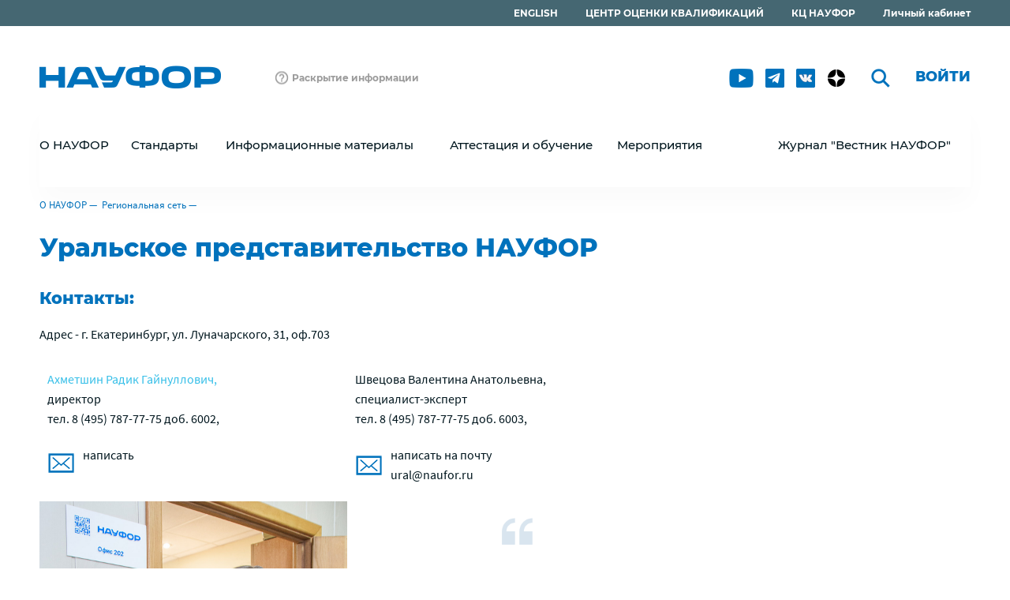

--- FILE ---
content_type: text/html; Charset=windows-1251
request_url: https://naufor.ru/tree.asp?n=17276
body_size: 33254
content:

<!DOCTYPE html>
<html>
  <head>  
    <title>НАУФОР : Уральское представительство</title>
    <meta name="keywords" content="Уральское,представительство">
    <meta http-equiv="Content-Type" content="text/html; charset=windows-1251">
    <meta http-equiv="Content-Language" content="ru">
    <meta name="viewport" content="width=device-width, initial-scale=1">
    <meta http-equiv="Pragma" content="no-cache">
    <meta http-equiv="Expires" content="-1">
    <meta http-equiv="Cache-Control" content="no-cache">
    <meta name="copyright" content="NAUFOR 2026">
    <meta name="revisit-after" content="7 days">
    <meta http-equiv="x-ua-compatible" content="IE=edge">

    <meta property="og:type" content="website">
    <meta property="og:site_name" content="НАУФОР"/>
    <meta property="og:title" content='Уральское представительство'/>
    <meta property="og:url" content="https://naufor.ru/tree.asp?n=17276">
    <meta property="og:locale" content="ru_RU">
    <link rel="image_src" href="https://naufor.ru/getfile.asp?id=16182" />
    <meta property="og:image" content="https://naufor.ru/getfile.asp?id=16182"/>
    <meta name="twitter:card" content="summary_large_image">
    <meta name="twitter:title" content='Уральское представительство'>
    <meta name="twitter:url" content="https://naufor.ru/tree.asp?n=17276">
    <meta name="twitter:image" content="https://naufor.ru/getfile.asp?id=16182"/>
    
    <link rel="icon" type="image/png" sizes="32x32" href="/favicon-32x32.png">
    <link rel="icon" type="image/png" sizes="16x16" href="/favicon-16x16.png">
    
    <link rel="stylesheet" type="text/css" href="/css/normalize.css">
    <link rel="stylesheet" type="text/css" href="/css/magnific-popup.css">
    <link rel="stylesheet" type="text/css" href="/css/jquery.scrollbar.css">
    <link rel="stylesheet" type="text/css" href="/css/slick.css">
    <link rel="stylesheet" type="text/css" href="/css/main.css">
  
    <!--[if lt IE 9]><link rel="stylesheet" type="text/css" href="/css/ie.css"><![endif]-->

    <script src="/js/jquery.min.js"></script>
    <script src="/js/jquery.magnific-popup.min.js"></script>
    <script src="/js/jquery.scrollbar.min.js"></script>
    <script src="/js/jquery.slick.min.js"></script>
    <script src="/js/jquery.highlight.js"></script>
    <script src="/js/jquery.liveFilter.js"></script>
    <script src="/js/jquery.maskedinput.min.js"></script>
    <script src="/js/default.js"></script>

  </head>
  <body>


<div class="menu-top">
    <div class="wrapper clearfix">
      <ul>
        
        <li><a href="/lk">Личный кабинет</a></li>
		<li><a href="http://cc.naufor.ru">КЦ НАУФОР</a></li>
        <li><a href="/tree.asp?n=17090">ЦЕНТР ОЦЕНКИ КВАЛИФИКАЦИЙ</a></li>
		<li><a href="/tree.asp?n=29415">ENGLISH</a></li>

      </ul>
    </div>
</div>
<div class="wrapper">
  <div class="header">
    <div class="header-block clearfix">
      <a href="/"><img src="/img/logo_color_new.png" class="logo"></a>

      <a href="/tree.asp?n=13156" class="disclosure">Раскрытие информации</a>

      <ul class="header-block-action">

        <li class="social">
          <a href="https://www.youtube.com/channel/UCWhYMYF_Q3Rf9bX7jTks8Lg" rel="nofollow" title="youtube" class="youtube"></a>
          <!--<a href="https://www.facebook.com/pages/%D0%9D%D0%90%D0%A3%D0%A4%D0%9E%D0%A0/177966552259594" rel="nofollow" title="facebook" class="facebook"></a>
            <a href="https://twitter.com/NAUFOR_GOOD" rel="nofollow" title="twitter" class="twitter"></a>-->
	      <!--<a href="https://t.me/naufortelegram" rel="nofollow" title="facebook" class="facebook"></a>-->
          <!--<a href="https://twitter.com/NAUFOR_GOOD?t=iie9RvaBCxF9mesZibq0BQ&s=09" rel="nofollow" title="twitter" class="twitter"></a>-->
          <a href="https://t.me/naufortelegram" rel="nofollow" title="telegram" class="telegram"></a>
		  <a href="https://vk.com/naufor_vk" rel="nofollow" title="vk" class="vk"></a>
		  <a href="https://dzen.ru/naufor" rel="nofollow" title="dzen" class="dzen"></a>
        </li>
        <li class="search">
          <form method="post" action="/search.asp">
            <input type="hidden" name="form_name" value="SearchForm">
            <button type="submit"></button>
            <input type="search" name="find" id="find" class="inpt">
          </form>
        </li>

        <li class="auth"><a class="popup" href="#login-form">Войти</a></li>
        
        <li class="burger"><button class="burger-button"></button></li>
      </ul>
    </div>
    <div id="login-form" class="white-popup mfp-hide">
      <form name="auth" method="post" action="/webuser.asp?act=signin">
        <fieldset>
          <legend>Вход</legend>
          <span id="signerror" class="form-error"></span>
          <input type="hidden" name="url" id="url" value="/tree.asp?n=17276">
          <div class="login-field">
            <input name="login" id="login" type="text" class="inpt" maxlength="127" value="" placeholder="Email" required autocomplete="username">
            <span class="form-error"></span>
          </div>
          <div class="password-field">        
            <input name="password" id="password" type="password" class="inpt" maxlength="32" value="" placeholder="Пароль" required autocomplete="current-password">
            <button type="button" class="hide-password" title="Показать/скрыть пароль"></button>
            <span class="form-error"></span>
          </div>
          <div class="submit-field">
            <input type="submit" class="btn" value="Войти">
          </div>
          <div class="action-field clearfix">
            <input type="checkbox" class="styled" name="autoLogin" id="autoLogin" value="yes" checked>
            <label for="autoLogin">Запомнить меня</label>
            <a href="/lk/default.asp?act=remind">Забыли пароль?</a>
          </div>
        </fieldset>
      </form>
      <div class="register-field">
        <a class="btn" href="/lk/default.asp?act=regform">Зарегистрироваться</a>
      </div>
    </div>
	
    <div class="header-menu horizontal-menu">
      <ul class="clearfix">
    <li>
      <div class="menu-action minus">О НАУФОР
      <ul class="submenu hide-menu">
        <li>
          <a href="tree.asp?n=13952">Краткая информация</a>
        </li>
        <li>
          <a href="tree.asp?n=13087">Членство</a>
        </li>
        <li>
          <a href="tree.asp?n=4193">Организационная структура</a>
        </li>
        <li>
          <a href="tree.asp?n=28350">Контрольная деятельность</a>
        </li>
        <li>
          <a href="tree.asp?n=1367">Советы/Комитеты/Рабочие группы</a>
        </li>
        <li>
          <a href="tree.asp?n=4195">Внутренние документы</a>
        </li>
        <li>
          <a href="tree.asp?n=4339">Контакты и реквизиты</a>
        </li>
        <li>
          <a href="tree.asp?n=4196">Региональная сеть</a>
        </li>
        <li>
          <a href="tree.asp?n=17274">Публикации</a>
        </li>
        <li>
          <a href="tree.asp?n=29415">About NAUFOR</a>
        </li>
      </ul>
    </li>
    <li>
      <div class="menu-action minus">Стандарты
      <ul class="submenu hide-menu">
        <li>
          <a href="tree.asp?n=16042">Для брокеров, дилеров, управляющих, депозитариев</a>
        </li>
        <li>
          <a href="tree.asp?n=16044">Для инвестиционных советников</a>
        </li>
        <li>
          <a href="tree.asp?n=26433">Для регистраторов</a>
        </li>
        <li>
          <a href="tree.asp?n=16043">Для управляющих компаний ПИФ</a>
        </li>
        <li>
          <a href="tree.asp?n=21372">Для специализированных депозитариев</a>
        </li>
        <li>
          <a href="tree.asp?n=26434">Обзоры контрольных практик НАУФОР за соблюдением стандартов</a>
        </li>
        <li>
          <a href="https://naufor.ru/risda/">Стандартная документация для срочных сделок на финансовых рынках</a>
        </li>
      </ul>
    </li>
    <li>
      <div class="menu-action minus">Информационные материалы
      <ul class="submenu hide-menu">
        <li>
          <a href="tree.asp?n=11424">Документы НАУФОР по вопросам деятельности на рынке ценных бумаг</a>
        </li>
        <li>
          <a href="tree.asp?n=7605">Регулирование</a>
        </li>
        <li>
          <a href="https://naufor.ru/lk/tree.asp?n=23891">Третейское разбирательство в РСПП</a>
        </li>
        <li>
          <a href="tree.asp?n=13941">Видеоматериалы</a>
        </li>
        <li>
          <a href="/tree.asp?n=16810">Эмитентам - МСП</a>
        </li>
        <li>
          <a href="tree.asp?n=25843">Цифровой профиль</a>
        </li>
        <li>
          <a href="tree.asp?n=21454">СБП</a>
        </li>
      </ul>
    </li>
    <li>
      <div class="menu-action minus">Аттестация и обучение
      <ul class="submenu hide-menu">
        <li>
          <a href="tree.asp?n=13283">Семинары/курсы</a>
        </li>
        <li>
          <a href="tree.asp?n=17090">Центр оценки квалификаций</a>
        </li>
        <li>
          <a href="tree.asp?n=28097">ПОД/ФТ</a>
        </li>
        <li>
          <a href="tree.asp?n=13281">Аттестация</a>
        </li>
      </ul>
    </li>
    <li>
      <div class="menu-action minus">Мероприятия
      <ul class="submenu hide-menu">
        <li>
          <a href="tree.asp?n=13122">Конференции</a>
        </li>
        <li>
          <a href="/tree.asp?n=30396">Общие собрания членов НАУФОР</a>
        </li>
        <li>
          <a href="http://znatokifondovogorynka.ru/">Знатоки фондового рынка</a>
        </li>
        <li>
          <a href="/elite/">Элита фондового рынка</a>
        </li>
        <li>
          <a href="tree.asp?n=28951">Клуб выпускников НАУФОР</a>
        </li>
      </ul>
    </li>
    <li>
      <div class="menu-action minus"><a href="/tree.asp?n=25802">Журнал "Вестник НАУФОР"</a>
    </li>
</ul>

    </div>
  </div>
  <div class="content clearfix">
    <div class="history">
<a href="tree.asp?n=4191&amp;pg=1">О НАУФОР</a>&nbsp;&mdash;&nbsp;
<a href="tree.asp?n=4196&amp;pg=1">Региональная сеть</a>&nbsp;&mdash;&nbsp;

</div>

<h1 class="content-title">Уральское представительство</h1>
<div class="tree_content"><style>
.sidebar{display:none;}
.childs{display:none;}
.content-title{display:none;}
.font{font-size: 16px;}




  .tt2{
  font-family: Microsoft YaHei UI;
  font-size: 14px;
  color::#778899;
  font-weight:bold;
  text-align:left;
  }

  .tt3{
  font-family: Microsoft YaHei UI;
  font-size: 12px;
  color::#778899;
  font-weight:normal;
  text-align:left;
  }



</style>


<script src="/js/mediaelement/mediaelement-and-player.min.js"></script>
<link rel="stylesheet" type="text/css" href="/js/mediaelement/mediaelementplayer.min.css">

<script>
$(document).ready(function() {
  $('audio').mediaelementplayer({
    features: ['playpause','[feature_name]','current','progress','duration','volume'],
    lang: 'ru'
  });
});
</script>

<h1>Уральское представительство НАУФОР</h1>

<h2>Контакты:
</h3> 
<div class="row clearfix">
<p class="font">Адрес - г. Екатеринбург, ул. Луначарского, 31, оф.703</p>

 <div class="tree_column">

 <p class="font"><a class="popup" href="#person1">
Ахметшин Радик Гайнуллович,</a><br> директор
<br> тел. 8 (495) 787-77-75 доб. 6002, </p>

 <ul class="list-mail-min"><a class="black-link"   href="mailto:radikahm@mail.ru">
<li>написать</li></a></ul>

  </div>


 <div class="tree_column">
 <p  class="font">  Швецова Валентина Анатольевна,<br> специалист-эксперт<br>
    тел. 8 (495) 787-77-75 доб. 6003,</p>

<!--<a class="tree_news news-font" href="/download/videoonline/audio/2019/uralconf/ahmetshin.mp3">
  <p class="news-font"></p>
</a>
-->

<ul class="list-mail-min"><a class="black-link" href="mailto:ural@naufor.ru">
<li>написать на почту<br>ural@naufor.ru</li></a></ul>

 </div>
</div>


<div class="row clearfix">
 <div class="tree_column">
 <img style="width:100%" src="getfile.asp?id=17755">
 </div>


 <div class="tree_column">




<p align="center"><img style="width:10%" src="getfile.asp?id=17756"></p>
<p class="tt2">Радик Ахметшин: </p>
 <p class="tt3">Наши функции - обеспечение взаимодействия, информирования, доведения до сведения наших компаний всей актуальной информации, распространяемой НАУФОР, а также содействие их участию в обучающих и профессиональных семинарах и консультирование по вопросам квалификации специалистов финансового рынка.
</P>
<p class="tt3">Взаимодействие с компаниями крайне важно. Регулирование очень разрослось, новую роль стали играть стандарты деятельности, в том числе этические. Я считаю, что для формирования культуры работы на финансовом рынке, информацию об этом необходимо разъяснять, доносить буквально до каждой компании. Есть дистанционные каналы взаимодействия, но массовость слушателей не дает возможности детально разъяснить нюансы. Плюс есть какие-то особенности восприятия информации, требований в зависимости от специфики региона. Без посреднической функции НАУФОР и нашего представительства в регионе эффективно это было бы сложно сделать.</p>

<!--<p class="tt3">Традиционно к нам в офис приходят для обсуждения рабочих вопросов руководители, сотрудники компаний - наших членов в регионе, сотрудники филиалов московских компаний, частные инвесторы, журналисты и даже обманутые вкладчики финансовых пирамид. Сначала они приносят свои сбережения мошенникам, а потом обращаются к нам - за официальной информацией о финансовых компаниях, которым можно доверить свои средства.</p>-->
<p class="tt3"><a href="/download/pdf/2022/Vestnik/10/professionalism.pdf">Читать далее</a></p>
<!--
<p align="RIGHT"><img style="width:10%" src="getfile.asp?id=17756"></p>
</p>-->
 </div>





</div>


<!--
<div class="tree_column">
<a class="popup" href="#person1">
<img src="getfile.asp?id=16160" title="" style="width:100%;">
</a>

-->

<!--<span style="font-size:16px;">
<span class="news date">Приветствие директора представительства</span>
</span>
<div class="player">
 
    <audio preload="none" controls style="max-width: 100%">
      <source src="/download/videoonline/audio/2019/uralconf/ahmetshin.mp3" type="audio/mp3">
    </audio>
</div>
</div>

-->
<hr>

<div class="clearfix">


<!--Элита --> 
 <div class="tree_column">
 <div class="tree_news">
 <div class="video-gallery-item">
<a href="/tree.asp?n=28146">
<img src="getfile.asp?id=19130" style="width: 100%;">
</a>
 </div>
 </div>
 </div>



<!--Сторчак --> 
 <div class="tree_column">
 <div class="tree_news">
 <div class="video-gallery-item">
<a href="/tree.asp?n=28137">
<img src="getfile.asp?id=19125" style="width: 100%;">
</a>
 </div>
 </div>
 </div>

</div>


<div class="clearfix">

<!--1-2 декабря 2023 --> 
 <div class="tree_column">
 <div class="tree_news">
 <div class="video-gallery-item">
<a href="/tree.asp?n=27436">
<img src="getfile.asp?id=18839" style="width: 100%;">
</a>
 </div>
 </div>
 </div>

<!--28 ноября 2023 -->
 <div class="tree_column">
 <div class="tree_news">
 <div class="video-gallery-item">
<a href="/tree.asp?n=27272">
<img src="/download/2023/580-95.jpg" style="width: 100%;">
</a>
 </div>
 </div>
 </div>



</div>


<div class="clearfix">

<!--Уральская конференция 2023-->
  <div class="tree_column">
 <div class="tree_news">
 <div class="video-gallery-item">
<a href="/tree.asp?n=26458">
<img src="getfile.asp?id=18331" style="width: 100%;">
</a>
 </div>
 </div>
 </div>

</div>


<div class="clearfix">

<!--Победитель Элита 2022-->
  <div class="tree_column">
 <div class="tree_news">
 <div class="video-gallery-item">
<a href="/tree.asp?n=27304">
<img src="getfile.asp?id=19131" style="width: 100%;">
</a>
 </div>
 </div>
 </div>



<!--Элита 2022-->
  <div class="tree_column">
 <div class="tree_news">
 <div class="video-gallery-item">
<a href="/tree.asp?n=25821">
<img src="getfile.asp?id=17928" style="width: 100%;">
</a>
 </div>
 </div>
 </div>



 </div>

<div class="clearfix">

<!--жюри Элита фондового рынка-->
<div class="tree_column">
 <div class="tree_news">
 <div class="video-gallery-item">
<a href="/tree.asp?n=25699">
<img src="getfile.asp?id=17797" style="width: 100%;">
</a>

 </div>
 </div>
 </div>


<!--лекция 14 декабря-->

  <div class="tree_column">
 <div class="tree_news">
 <div class="video-gallery-item">
<a href="/tree.asp?n=24932">
<img src="getfile.asp?id=17480" style="width: 100%;">
</a>

 </div>
 </div>
 </div>

</div>

<div class="clearfix">




<!--лекция 16 ноября 2022-->

 <div class="tree_column">
 <div class="tree_news">
 <div class="video-gallery-item">
<a href="/tree.asp?n=24765">
<img src="getfile.asp?id=17358" style="width: 100%;">
</a>

 </div>
 </div>
 </div>

</div>


<div class="clearfix">

<!--Урал 2022-->
 <div class="tree_column">
 <div class="tree_news">
 <div class="video-gallery-item">
<a href="/tree.asp?n=24556&hk=20221015">
<img src="getfile.asp?id=18330" style="width: 100%;">
</a>

 </div>
 </div>
 </div>



</div>

<div class="clearfix">


<!--Сторчак интервью-->

 <div class="tree_column">
 <div class="tree_news">
 <div class="video-gallery-item">
<a href="/download/pdf/2022/vestnik/7-8/elite/Ural_Siberia.pdf">
<img src="getfile.asp?id=17143" style="width: 100%;">
</a>

 </div>
 </div>
 </div>




<!--Элита общая 2021--> 

 <div class="tree_column">
 <div class="tree_news">
 <div class="video-gallery-item">
<a href="/tree.asp?n=24473">
<img src="getfile.asp?id=17142" style="width: 100%;">
</a>

 </div>
 </div>
 </div>

</div>


<div class="clearfix">

<!--25 мая экскурсия--> 

 <div class="tree_column">
 <div class="tree_news">
 <div class="video-gallery-item">
<a href="/tree.asp?n=23820">
<img src="getfile.asp?id=16632" style="width: 100%;">
</a>

 </div>
 </div>
 </div>


<!--18 мая 2022-->

 <div class="tree_column">
 <div class="tree_news">
 <div class="video-gallery-item">
<a href="/tree.asp?n=23810">
<img src="getfile.asp?id=16624" style="width: 100%;">
</a>

 </div>
 </div>
 </div>

</div>

<div class="clearfix">

<!--Уральская конф 2021-->

<!--<div class="tree_column">
<div class="tree_news">
<div class="video-galery clearfix">
<a href="/tree.asp?n=22003">
<img src="getfile.asp?id=16162" style="width: 100%;">
</a>

</div>
</div>
</div>-->


<!--ЭЛИТА 2020 ВИДЕО-->

<!--<div class="tree_column">
<div class="tree_news">
<div class="video-galery clearfix">
<a href="/tree.asp?n=21997">
<img src="getfile.asp?id=16163" style="width: 100%;">
</a>

</div>
</div>
</div>-->

</div>



<div class="clearfix">

 <div class="tree_column">
 <div class="tree_news">
      <h2><a href="/tree.asp?n=9094" class="arrow">Сообщения и новости</a></h2>
      <table>
<tr>
    <td><span class="news-date">15.04.2024</span></td>
    <td><a href="/tree.asp?n=28146">Победители конкурса "Элита фондового рынка 2023" по региону Урала и Сибири</a></td>
</tr>
<tr>
    <td><span class="news-date">06.12.2023</span></td>
    <td><a href="/tree.asp?n=27272">Финансовый рынок будущего: вызовы и возможности цифровизации</a></td>
</tr>
<tr>
    <td><span class="news-date">05.12.2023</span></td>
    <td><a href="/tree.asp?n=27436">IV Уральская молодежная конференция "Современные финансы и цифровая экономика" </a></td>
</tr>
<tr>
    <td><span class="news-date">28.04.2023</span></td>
    <td><a href="/tree.asp?n=25821">Победители конкурса "Элита фондового рынка 2022" по региону Урала и Сибири</a></td>
</tr>
<tr>
    <td><span class="news-date">03.04.2023</span></td>
    <td><a href="/tree.asp?n=25699">В Екатеринбурге состоялось заседание жюри конкурса "Элита фондового рынка 2023" по региону Урала и Сибири</a></td>
</tr>
<tr>
    <td><span class="news-date">10.03.2023</span></td>
    <td><a href="/tree.asp?n=25590">Директор Уральского представительства НАУФОР выступил на мероприятии  Уральского ГУ Банка России</a></td>
</tr>
<tr>
    <td><span class="news-date">15.12.2022</span></td>
    <td><a href="/tree.asp?n=24932">Встреча  Уральского представительства НАУФОР и компании "Открытие брокер" со студентами Гуманитарного университета</a></td>
</tr>
<tr>
    <td><span class="news-date">16.11.2022</span></td>
    <td><a href="/tree.asp?n=24765">НАУФОР провела лекцию для студентов Екатеринбурга на тему личного финансового планирования</a></td>
</tr>
<tr>
    <td><span class="news-date">10.11.2022</span></td>
    <td><a href="/tree.asp?n=24744">В Екатеринбурге обсудили вопросы раскрытия информации эмитентами ценных бумаг</a></td>
</tr>
<tr>
    <td><span class="news-date">14.10.2022</span></td>
    <td><a href="/tree.asp?n=24745">Итоги Уральской конференции НАУФОР 2022</a></td>
</tr>
</table>

 </div>
 </div>

 <div class="tree_column">
  <div class="tree_news">

<h2><a class="arrow">Интервью</a></h2>
  <div class="tree_news">

   <div class="video-gallery-item">
 <a href="/http://naufor.ru/download/pdf/2022/Vestnik/10/ural_europe.pdf">
  <img src="getfile.asp?id=17736">       
          <span class="news-date">Генеральный директор ЗАО «Управляющая компания» Александр Мецгер, журнал Вестник НАУФОР №10/2022</span>
</a>

 </div>

   </div>


      <div class="tree_news">
      <div class="video-gallery-item">
        <a href="/tree.asp?n=15511">
<img src="getfile.asp?id=16178">
<span class="news-date">Директор Управляющей компании «РФЦ-Капитал» (Магнитогорск) Владимир Малков, журнал Вестник НАУФОР №12/2018</span>
  </a>
</div>
</div>



      <div class="tree_news">
      <div class="video-gallery-item">
        <a href="/tree.asp?n=14950">
  <img src="getfile.asp?id=16177">        
          <span class="news-date">Генеральный директор ООО «Пермская фондовая компания» Сергей Токарев, журнал Вестник НАУФОР №6/2018</span>
</a>
</div>
</div>


  </div>
</div>

   
</div>


<h2>Как добраться:</h2>

    
<p class="font">Екатеринбург, ул. Луначарского, д. 31, остановка трамваев №2,3,8,14,20,22,25,26,32.</p>

<style>ymaps#ymaps164423081440359392{width:100%}</style>
<!-- <script type="text/javascript" charset="utf-8" async src="https://api-maps.yandex.ru/services/constructor/1.0/js/?um=constructor%3A14c2ae1c036abb62e48e585496d040b84f502cfbbf11d624644527c40ac849fb&amp;width=100%25&amp;height=500&amp;lang=ru_RU&amp;scroll=true"></script> -->

<script type="text/javascript" charset="utf-8" async src="https://api-maps.yandex.ru/services/constructor/1.0/js/?um=constructor%3Ad0e388574f73828f7d92ac5a7b362e26dd529fefac0a6ab2a02603b6f8ed475c&amp;width=800&amp;height=500&amp;lang=ru_RU&amp;scroll=true"></script>



<style>
#person1 .col1{float:left;width:40%;}
#person1 .col2{float:left;width:60%;}
@media (max-width: 768px){
#person1 .col1{float:left;display:none;}
#person1 .col2{float:left;width:100%;}
#person1.white-popup{padding:0px;}
}
</style>

<div id="person1" class="white-popup mfp-hide">
  <div>
  <div class="col1" style="float:left;width:40%;">
  <img src="getfile.asp?id=13149" style="width:100%;">
  </div>
  <div  class="col2" style="float:left;width:60%;padding-left:20px">
  <p><b>Ахметшин Радик Гайнуллович</b></p>
  <p>Директор Уральского представительства НАУФОР.</p>

<p>Родился 16 июня 1956 года в г. Свердловске.</p>

<p>В 1978 году окончил Свердловский юридический институт и получил квалификацию юриста широкого профиля.</p>

<p>С 1978 года работал инструктором, потом заведующим организационным отделом Орджоникидзевского райкома ВЛКСМ г. Свердловска. С 1982 года инструктором и впоследствии заведующим сектором кадров в Свердловского обкоме ВЛКСМ.</p>

<p>С 1995 года работал главным специалистом отдела социальной политики, а затем главным специалистом организационно-контрольного отдела Правительства Свердловской области.</p>

<p>С 1997 года — глава филиала и представительства НАУФОР в Уральском регионе.</p>

Контакты: <p>тел. <a href="tel:84957877775">8 495 787 77 75, доб. 6002,6003</a> <a href="mailto:ural@naufor.ru">ural@naufor.ru</a></p>
  
  </div>
  <div style="clear:both"></div>
  </div>
</div>





<p>

<a class="popup_image" href="getfile.asp?hk=20210712&id=16164">
<img src="getfile.asp?hk=20210712&id=16165" style="width:100%;">
</a></p>
<div class="sidebar"></div>



















  <div class="ya-share2 clearfix" style="clear:both" data-services="facebook,vkontakte,twitter,telegram" data-image="http://naufor.ru/getfile.asp?id=16182"></div>
</div><div class="sidebar"><div class="sidebar-block"><ul class="sidebar-menu"><li><a href="tree.asp?n=4196" class="sedebar-menu-header sedebar-menu-current">Региональная сеть</a></li></ul></div><div class="childs sidebar-block"><h3 class="rec-type0">Подробнее</h3>
<ul>

<li class="type00"><a href="tree.asp?n=9094">Новости</a></li></ul></div><div class="childs sidebar-block"><h3 class="rec-type1">Документы</h3>
<ul>

<li class="type10"><a href="tree.asp?n=24271">О представительстве</a></li></ul></div><div class="sidebar-block attaches"></div></div>
  </div>
</div>
<div class="footer">
  <div class="wrapper">
    <div class="footer-content clearfix">
      <div class="footer-left clearfix">
        <div class="footer-left-logo">
          <img src="/img/logo_white_new.png">
          <p><a href="/forum.asp" class="claim">Форум</a></p>
        </div>

        <div class="footer-left-contact">
          <p class="footer-social clearfix">
            <a href="https://www.youtube.com/channel/UCWhYMYF_Q3Rf9bX7jTks8Lg" rel="nofollow" title="youtube" class="footer-youtube"></a>
            <!--<a href="https://www.facebook.com/pages/%D0%9D%D0%90%D0%A3%D0%A4%D0%9E%D0%A0/177966552259594" rel="nofollow" title="facebook" class="footer-facebook"></a>
            <a href="https://twitter.com/NAUFOR_GOOD" rel="nofollow" title="twitter" class="footer-twitter"></a>-->
			<!--<a href="https://t.me/naufortelegram" rel="nofollow" title="facebook" class="footer-facebook"></a>-->
            <!--<a href="https://t.me/naufortelegram" rel="nofollow" title="twitter" class="footer-twitter"></a>-->
            <a href="https://t.me/naufortelegram" rel="nofollow" title="telegram" class="footer-telegram"></a>
			<a href="https://vk.com/naufor_vk" rel="nofollow" title="vk" class="footer-vk"></a>
			<a href="https://dzen.ru/naufor" rel="nofollow" title="dzen" class="footer-dzen"></a>
          </p>
          <p class="footer-contact">Москва, Россия<br>
          1-й Коптельский пер., д.18, стр.1<br>
          7(495)787-77-74<br>
          7(495)787-77-75</p>
        </div>

      </div>
      <div class="footer-right">
        <ul class="footer-menu clearfix">
    <li>
      <a href="tree.asp?n=4191">О НАУФОР</a>
      <ul class="submenu">
        <li>
          <a href="tree.asp?n=13952">Краткая информация</a>
        </li>
        <li>
          <a href="tree.asp?n=13087">Членство</a>
        </li>
        <li>
          <a href="tree.asp?n=4193">Организационная структура</a>
        </li>
        <li>
          <a href="tree.asp?n=28350">Контрольная деятельность</a>
        </li>
        <li>
          <a href="tree.asp?n=1367">Советы/Комитеты/Рабочие группы</a>
        </li>
        <li>
          <a href="tree.asp?n=4195">Внутренние документы</a>
        </li>
        <li>
          <a href="tree.asp?n=4339">Контакты и реквизиты</a>
        </li>
        <li>
          <a href="tree.asp?n=4196">Региональная сеть</a>
        </li>
        <li>
          <a href="tree.asp?n=17274">Публикации</a>
        </li>
        <li>
          <a href="tree.asp?n=29415">About NAUFOR</a>
        </li>
      </ul>
    </li>
    <li>
      <a href="tree.asp?n=4215">Стандарты</a>
      <ul class="submenu">
        <li>
          <a href="tree.asp?n=16042">Для брокеров, дилеров, управляющих, депозитариев</a>
        </li>
        <li>
          <a href="tree.asp?n=16044">Для инвестиционных советников</a>
        </li>
        <li>
          <a href="tree.asp?n=26433">Для регистраторов</a>
        </li>
        <li>
          <a href="tree.asp?n=16043">Для управляющих компаний ПИФ</a>
        </li>
        <li>
          <a href="tree.asp?n=21372">Для специализированных депозитариев</a>
        </li>
        <li>
          <a href="tree.asp?n=26434">Обзоры контрольных практик НАУФОР за соблюдением стандартов</a>
        </li>
        <li>
          <a href="https://naufor.ru/risda/">Стандартная документация для срочных сделок на финансовых рынках</a>
        </li>
      </ul>
    </li>
    <li>
      <a href="tree.asp?n=13103">Информационные материалы</a>
      <ul class="submenu">
        <li>
          <a href="tree.asp?n=11424">Документы НАУФОР по вопросам деятельности на рынке ценных бумаг</a>
        </li>
        <li>
          <a href="tree.asp?n=7605">Регулирование</a>
        </li>
        <li>
          <a href="https://naufor.ru/lk/tree.asp?n=23891">Третейское разбирательство в РСПП</a>
        </li>
        <li>
          <a href="tree.asp?n=13941">Видеоматериалы</a>
        </li>
        <li>
          <a href="/tree.asp?n=16810">Эмитентам - МСП</a>
        </li>
        <li>
          <a href="tree.asp?n=25843">Цифровой профиль</a>
        </li>
        <li>
          <a href="tree.asp?n=21454">СБП</a>
        </li>
      </ul>
    </li>
    <li>
      <a href="tree.asp?n=10656">Аттестация и обучение</a>
      <ul class="submenu">
        <li>
          <a href="tree.asp?n=13283">Семинары/курсы</a>
        </li>
        <li>
          <a href="tree.asp?n=17090">Центр оценки квалификаций</a>
        </li>
        <li>
          <a href="tree.asp?n=28097">ПОД/ФТ</a>
        </li>
        <li>
          <a href="tree.asp?n=13281">Аттестация</a>
        </li>
      </ul>
    </li>
    <li>
      <a href="tree.asp?n=16237">Брокеры<br>Дилеры<br>Управляющиее ценными бумагами<br>Депозитарии</a>
    </li>
    <li>
      <a href="tree.asp?n=16238">Управляющие компании<br>Специализированные депозитарии</a>
    </li>
    <li>
      <a href="tree.asp?n=14923">Инвестиционные советники</a>
    </li>
    <li>
      <a href="tree.asp?n=26845">Регистраторы</a>
    </li>
    <li>
      <a href="tree.asp?n=13115">Мероприятия</a>
      <ul class="submenu">
        <li>
          <a href="tree.asp?n=13122">Конференции</a>
        </li>
        <li>
          <a href="/tree.asp?n=30396">Общие собрания членов НАУФОР</a>
        </li>
        <li>
          <a href="http://znatokifondovogorynka.ru/">Знатоки фондового рынка</a>
        </li>
        <li>
          <a href="/elite/">Элита фондового рынка</a>
        </li>
        <li>
          <a href="tree.asp?n=28951">Клуб выпускников НАУФОР</a>
        </li>
      </ul>
    </li>
    <li>
      <a href="tree.asp?n=4235"><a href="/tree.asp?n=25802">Журнал "Вестник НАУФОР"</a></a>
    </li>
    <li>
      <a href="http://pif.naufor.ru/">Сайт "Коллективные инвестиции"</a>
    </li>
</ul>

      </div>
    </div>
    <div class="footer-bottom">
      <div style="float:left;">&copy; НАУФОР, 2026</div>
      <div style="text-align:right;"><!--<a style="color:#fff;font-weight:bold;" href="http://old.naufor.ru">Старая версия</a>--></div>
    </div>
  </div>
</div>
    
<!-- Begin GoogleAnalytics -->
<script src="https://www.google-analytics.com/urchin.js" type="text/javascript">
</script>
<script type="text/javascript">
_uacct = "UA-401294-1";
urchinTracker();
</script>
<!-- End GoogleAnalytics -->

<!-- Yandex.Metrika counter --><script type="text/javascript">(function (d, w, c) { (w[c] = w[c] || []).push(function() { try { w.yaCounter16297063 = new Ya.Metrika({id:16297063, webvisor:true, clickmap:true, trackLinks:true, accurateTrackBounce:true, ut:"noindex"}); } catch(e) { } }); var n = d.getElementsByTagName("script")[0], s = d.createElement("script"), f = function () { n.parentNode.insertBefore(s, n); }; s.type = "text/javascript"; s.async = true; s.src = (d.location.protocol == "https:" ? "https:" : "http:") + "//mc.yandex.ru/metrika/watch.js"; if (w.opera == "[object Opera]") { d.addEventListener("DOMContentLoaded", f, false); } else { f(); } })(document, window, "yandex_metrika_callbacks");</script><noscript><div><img src="//mc.yandex.ru/watch/16297063?ut=noindex" style="position:absolute; left:-9999px;" alt="" /></div></noscript><!-- /Yandex.Metrika counter -->

<!-- begin of Top100 code -->
<script id="top100Counter" type="text/javascript" src="https://counter.rambler.ru/top100.jcn?16095"></script>
<noscript>
<img src="https://counter.rambler.ru/top100.cnt?16095" alt="" width="1" height="1" border="0" />
</noscript>
<!-- end of Top100 code -->

    <script src="https://yastatic.net/share2/share.js" async></script>
  </body>
</html>
    